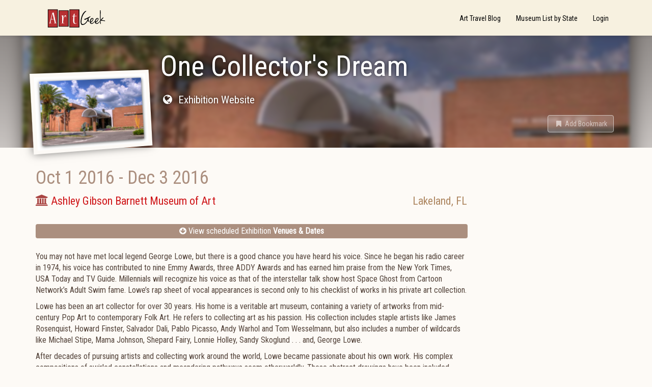

--- FILE ---
content_type: text/html; charset=utf-8
request_url: https://www.artgeek.io/exhibitions/57d80950838bbdca58984279/57d80950838bbdca58984278
body_size: 8288
content:
<!DOCTYPE html>

<html>
    <head>
        <title data-react-helmet="true">One Collector&#x27;s Dream - Lakeland FL - Exhibition - ArtGeek</title>

        <meta name="viewport" content="width=device-width, initial-scale=1, maximum-scale=1">
        <meta data-react-helmet="true" property="keywords" content="collecting,Painting,American,James Rosenquist,Salvador Dalí,Pablo Picasso,Andy Warhol,Mama Johnson,George Lowe,and others"/><meta data-react-helmet="true" property="og:title" content="One Collector&#x27;s Dream - Lakeland FL - Exhibition - ArtGeek"/><meta data-react-helmet="true" property="og:type" content="article"/><meta data-react-helmet="true" property="og:image" content="/api/media/57d84636838bbdca58984314"/><meta data-react-helmet="true" property="og:url" content="https://www.artgeek.io/exhibitions/57d80950838bbdca58984279/57d80950838bbdca58984278"/>

        <link rel="stylesheet" href="https://fonts.googleapis.com/css?family=Roboto+Condensed">
        <link rel="stylesheet" href="/public/client.css" />
        <link rel="icon" type="image/png" href="/public/favicon.ico" />
        

        <script>window.__initialState__={"auth":{"register":{},"resetPassword":{},"verify":{}},"assoc":{"associations":{}},"bookmark":{"entityTypes":{},"list":[]},"category":{"categories":{"medium":"Medium / Art Form","medium/architecture":"Architecture","medium/books_manuscripts":"Books / Manuscripts","medium/costume":"Costume","medium/decorative arts":"Decorative Arts","medium/decorative arts/carving":"Carving","medium/decorative arts/ceramics_porcelain_pottery":"Ceramics / Porcelain / Pottery","medium/decorative arts/enamel":"Enamel","medium/decorative arts/furniture":"Furniture","medium/decorative arts/glass":"Glass","medium/decorative arts/jewelry":"Jewelry","medium/decorative arts/metalwork":"Metalwork","medium/decorative arts/mosaic":"Mosaic","medium/decorative arts/musicalInstruments":"Musical Instruments","medium/decorative arts/woodwork":"Woodwork","medium/fiber":"Fiber Arts","medium/fiber/textiles-rugs-basketry":"Textiles / Basketry / Quilts","medium/installation":"Installation","medium/mixed-media":"Mixed-media","medium/multimedia":"Multi-media / Digital / Video","medium/painting":"Painting","medium/performance art":"Performance art","medium/photography":"Photography","medium/sculpture":"Sculpture","medium/various-media":"Various Media","medium/works on paper":"Works on Paper","origin":"Origin","origin/africa":"Africa","origin/american art":"American","origin/canadian art":"Canadian","origin/british art":"British","origin/european art":"European","origin/latin american":"Latin American","origin/latin american/caribbean":"Caribbean","origin/latin american/mexico":"Mexico","origin/asian art":"Asian","origin/asian art/austronesia":"Austronesia","origin/asian art/india":"India","origin/asian art/japanese":"Japanese","origin/asian art/chinese":"Chinese","origin/asian art/southeast":"Southeast Asia","origin/islamic_assyrian_persian":"Islamic / Assyrian / Persian","origin/indigenous art":"Indigenous","origin/indigenous art/african":"African","origin/indigenous art/americas":"Americas","origin/indigenous art/oceanic":"Oceanic (Australia, Melanesia, New Zealand, and Polynesia)","origin/international":"International","subject":"Subject / Theme","subject/animals_wildlife_sporting":"Animals / Wildlife / Nature","subject/architecture":"Architecture","subject/culture-lifestyle":"Culture / Lifestyle","subject/design":"Design","subject/ethnic_gender":"Ethnic / Gender","subject/fantasy_comic":"Fantasy / Comic","subject/genre_domestic_interiors":"Genre / Domestic / Interiors","subject/history":"History","subject/indigenous":"Indigenous","subject/judaica":"Judaica","subject/landscape":"Landscape","subject/maritime":"Maritime","subject/nudes":"Nudes / Erotica","subject/political_satire_documentary":"Political / Satire / Documentary","subject/portrait":"Portrait","subject/people_children":"People/ Children","subject/sacred":"Sacred","subject/stillLife_botanic":"Still Life / Botanic","subject/western":"Western","period":"Period / Movement / Style","period/folk_art":"Folk Art","period/contemporary":"Contemporary","period/20th_century":"20th Century","period/20th_century/abstraction":"Abstraction","period/20th_century/modernism":"Modernism","period/20th_century/pop_art":"Pop / Op Art","period/20th_century/arts_crafts_movement":"Arts & Crafts movement","period/20th_century/art_nouveau_deco":"Art Nouveau / Art Deco","period/20th_century/surrealism":"Surrealism","period/19th_century":"19th Century","period/19th_century/academic":"Academic","period/19th_century/impressionism":"Impressionism","period/19th_century/post_impressionism":"Post-Impressionism","period/18th_century":"18th Century","period/18th_century/rococo":"Rococo","period/18th_century/neoclassicism":"Neoclassicism","period/15th_17th_century":"15th - 17th Century","period/15th_17th_century/renaissance":"Renaissance","period/15th_17th_century/mannerism":"Mannerism","period/15th_17th_century/baroque":"Baroque","period/medieval":"Medieval","period/medieval/gothic_art":"Gothic Art","period/medieval/byzantine_art":"Byzantine Art","period/ancient":"Ancient","period/ancient/egyptian":"Egyptian","period/ancient/greek_roman":"Greek / Roman","period/ancient/precolumbian_mayan_aztec":"PreColumbian / Mayan / Aztec","period/prehistory":"Prehistory"}},"event":{"byId":{"57d80950838bbdca58984278":{"id":"57d80950838bbdca58984278","exhibitionId":"57d80950838bbdca58984279","museumId":"569e6f67a8f28f9622b88f5b","startDate":{"start":"2016-10-01T06:00:00.000Z","end":"2016-10-01T06:00:00.000Z","type":"date"},"endDate":{"type":"date","end":"2016-12-04T04:59:59.999Z","start":"2016-12-03T07:00:00.000Z"}}}},"exhibition":{"byId":{"57d80950838bbdca58984279":{"_id":"57d80950838bbdca58984279","createdDate":"2016-09-13T14:12:32.568Z","title":"One Collector's Dream","url":"http://polkmuseumofart.org/current-exh-content","content":"<p>You may not have met local legend George Lowe, but there is a good chance you have heard his voice. Since he began his radio career in 1974, his voice has contributed to nine Emmy Awards, three ADDY Awards and has earned him praise from the New York Times, USA Today and TV Guide. Millennials will recognize his voice as that of the interstellar talk show host Space Ghost from Cartoon Network’s Adult Swim fame. Lowe’s rap sheet of vocal appearances is second only to his checklist of works in his private art collection.</p><p>Lowe has been an art collector for over 30 years. His home is a veritable art museum, containing a variety of artworks from mid-century Pop Art to contemporary Folk Art. He refers to collecting art as his passion. His collection includes staple artists like James Rosenquist, Howard Finster, Salvador Dali, Pablo Picasso, Andy Warhol and Tom Wesselmann, but also includes a number of wildcards like Michael Stipe, Mama Johnson, Shepard Fairy, Lonnie Holley, Sandy Skoglund . . . and, George Lowe.</p><p>After decades of pursuing artists and collecting work around the world, Lowe became passionate about his own work. His complex compositions of swirled constellations and meandering pathways seem otherworldly. These abstract drawings have been included numerous exhibitions around the country and can be found in the major museum collections, including the High Museum of Art (Atlanta), The St. Petersburg Museum of Fine Arts, The Georgia Museum and The Foundation for the Advancement of Self-Taught Art.</p><p><i>One Collector’s Dream</i> is the first comprehensive exhibition of George Lowe’s private collection. In one gallery, audiences will witness how one collector’s focus can take on multiple facets and they will perhaps realize the insatiable hunger experienced by such impassioned art collectors. The connections between Lowe’s collection and his own work will also be explored, exposing one of Lakeland’s most prolific creatives. </p><p>Credit: Exhibition overview from museum website.</p>","summary":"Explores Lowe’s eclectic collection and his own work","lastModifiedDate":"2016-09-13T14:12:34.032Z","__v":0,"published":true,"operatorNotes":[],"externalLinks":[],"events":[{"lastModifiedDate":"2016-11-20T20:23:35.615Z","museumName":"Polk Museum of Art","museumId":"569e6f67a8f28f9622b88f5b","endDate":{"type":"date","end":"2016-12-04T04:59:59.999Z","start":"2016-12-03T07:00:00.000Z"},"startDate":{"start":"2016-10-01T06:00:00.000Z","end":"2016-10-01T06:00:00.000Z","type":"date"},"_id":"57d80950838bbdca58984278"}],"tags":["collecting"],"categories":["medium/painting","origin/american art"],"images":[],"artists":[{"_id":"57912a046f4a700c6f9e0f75","fullName":"James Rosenquist","__v":0,"aliases":[],"lastModifiedDate":"2016-07-21T20:01:10.603Z","createdDate":"2016-07-21T20:01:08.249Z"},{"_id":"56cce180a0e6814e42f4e0d9","fullName":"Salvador Dalí","aliases":[],"lastModifiedDate":"2016-09-13T14:10:57.869Z","createdDate":"2016-09-13T14:10:57.869Z"},{"_id":"56cce180a0e6814e42f4e109","fullName":"Pablo Picasso","aliases":[],"lastModifiedDate":"2016-09-13T14:11:06.447Z","createdDate":"2016-09-13T14:11:06.447Z"},{"_id":"56cce180a0e6814e42f4e127","fullName":"Andy Warhol","aliases":[],"lastModifiedDate":"2016-09-13T14:11:10.893Z","createdDate":"2016-09-13T14:11:10.893Z"},{"_id":"57d8090f838bbdca58984276","fullName":"Mama Johnson","__v":0,"aliases":[],"lastModifiedDate":"2016-09-13T14:11:28.536Z","createdDate":"2016-09-13T14:11:27.069Z"},{"_id":"57d8091e838bbdca58984277","fullName":"George Lowe","__v":0,"aliases":[],"lastModifiedDate":"2016-09-13T14:11:43.921Z","createdDate":"2016-09-13T14:11:42.450Z"},{"_id":"57226d7041c8786b3caf871a","fullName":"and others","__v":0,"aliases":[],"lastModifiedDate":"2016-04-28T20:07:15.822Z","createdDate":"2016-04-28T20:07:12.389Z"}],"amazonLinks":[]}},"exhibition":{"_id":"57d80950838bbdca58984279","createdDate":"2016-09-13T14:12:32.568Z","title":"One Collector's Dream","url":"http://polkmuseumofart.org/current-exh-content","content":"<p>You may not have met local legend George Lowe, but there is a good chance you have heard his voice. Since he began his radio career in 1974, his voice has contributed to nine Emmy Awards, three ADDY Awards and has earned him praise from the New York Times, USA Today and TV Guide. Millennials will recognize his voice as that of the interstellar talk show host Space Ghost from Cartoon Network’s Adult Swim fame. Lowe’s rap sheet of vocal appearances is second only to his checklist of works in his private art collection.</p><p>Lowe has been an art collector for over 30 years. His home is a veritable art museum, containing a variety of artworks from mid-century Pop Art to contemporary Folk Art. He refers to collecting art as his passion. His collection includes staple artists like James Rosenquist, Howard Finster, Salvador Dali, Pablo Picasso, Andy Warhol and Tom Wesselmann, but also includes a number of wildcards like Michael Stipe, Mama Johnson, Shepard Fairy, Lonnie Holley, Sandy Skoglund . . . and, George Lowe.</p><p>After decades of pursuing artists and collecting work around the world, Lowe became passionate about his own work. His complex compositions of swirled constellations and meandering pathways seem otherworldly. These abstract drawings have been included numerous exhibitions around the country and can be found in the major museum collections, including the High Museum of Art (Atlanta), The St. Petersburg Museum of Fine Arts, The Georgia Museum and The Foundation for the Advancement of Self-Taught Art.</p><p><i>One Collector’s Dream</i> is the first comprehensive exhibition of George Lowe’s private collection. In one gallery, audiences will witness how one collector’s focus can take on multiple facets and they will perhaps realize the insatiable hunger experienced by such impassioned art collectors. The connections between Lowe’s collection and his own work will also be explored, exposing one of Lakeland’s most prolific creatives. </p><p>Credit: Exhibition overview from museum website.</p>","summary":"Explores Lowe’s eclectic collection and his own work","lastModifiedDate":"2016-09-13T14:12:34.032Z","__v":0,"published":true,"operatorNotes":[],"externalLinks":[],"events":[{"lastModifiedDate":"2016-11-20T20:23:35.615Z","museumName":"Polk Museum of Art","museumId":"569e6f67a8f28f9622b88f5b","endDate":{"type":"date","end":"2016-12-04T04:59:59.999Z","start":"2016-12-03T07:00:00.000Z"},"startDate":{"start":"2016-10-01T06:00:00.000Z","end":"2016-10-01T06:00:00.000Z","type":"date"},"_id":"57d80950838bbdca58984278"}],"tags":["collecting"],"categories":["medium/painting","origin/american art"],"images":[],"artists":[{"_id":"57912a046f4a700c6f9e0f75","fullName":"James Rosenquist","__v":0,"aliases":[],"lastModifiedDate":"2016-07-21T20:01:10.603Z","createdDate":"2016-07-21T20:01:08.249Z"},{"_id":"56cce180a0e6814e42f4e0d9","fullName":"Salvador Dalí","aliases":[],"lastModifiedDate":"2016-09-13T14:10:57.869Z","createdDate":"2016-09-13T14:10:57.869Z"},{"_id":"56cce180a0e6814e42f4e109","fullName":"Pablo Picasso","aliases":[],"lastModifiedDate":"2016-09-13T14:11:06.447Z","createdDate":"2016-09-13T14:11:06.447Z"},{"_id":"56cce180a0e6814e42f4e127","fullName":"Andy Warhol","aliases":[],"lastModifiedDate":"2016-09-13T14:11:10.893Z","createdDate":"2016-09-13T14:11:10.893Z"},{"_id":"57d8090f838bbdca58984276","fullName":"Mama Johnson","__v":0,"aliases":[],"lastModifiedDate":"2016-09-13T14:11:28.536Z","createdDate":"2016-09-13T14:11:27.069Z"},{"_id":"57d8091e838bbdca58984277","fullName":"George Lowe","__v":0,"aliases":[],"lastModifiedDate":"2016-09-13T14:11:43.921Z","createdDate":"2016-09-13T14:11:42.450Z"},{"_id":"57226d7041c8786b3caf871a","fullName":"and others","__v":0,"aliases":[],"lastModifiedDate":"2016-04-28T20:07:15.822Z","createdDate":"2016-04-28T20:07:12.389Z"}],"amazonLinks":[]},"museums":{"569e6f67a8f28f9622b88f5b":{"_id":"569e6f67a8f28f9622b88f5b","city":"Lakeland","content":"<p>Formerly known as the Polk Museum of Art.</p><p>Once housed in a former Publix supermarket building, in 2016, the Ashley Gibson Barnett Museum of Art celebrated its 50th anniversary, and since 2017 the Museum has been affiliated with Florida Southern College.  A Smithsonian affiliate, the AGB offers students, faculty and the community-at-large  opportunities to experience Masterwork exhibitions, participate in academic programs of excellence as well as onsite internships, and conduct meaningful art history research. </p><p>The permanent collection has grown to more than 2,500 works of art, including works by nationally and internationally recognized artists including Rembrandt, Andy Warhol, Faith Ringgold, Pablo Picasso, Miriam Shapiro, James Rosenquist, Barbara Kruger, Marc Chagall, Damien Hirst, Hung Liu. The Museum's collection of Modern and Contemporary Art mirrors diversity within the statewide population, including works by Cuban-American and other Latino artists, African-American artists and Asian-American artists. Also held are African and Pre-Columbian collections and British and European Decorative Arts from the 15th- to 20th-centuries.</p><p>Of note is the collection of Korean Silla-period ceramic and metal objects dated 300-900 CE; 19th- and 20th-century Chinese and Japanese ceramics, ivories, and textiles; Chinese and Japanese scrolls; Japanese woodblock prints; and Indian decorative arts. Of particular significance is a portfolio of rare 19th-century Japanese woodblock prints by Tsukioka Yoshitoshi depicting the Thirty-two Aspects of Women and a group of 48 ceramic objects by noted 20th-century Japanese artists. <br/></p><p>A year-round display of themed exhibitions of Florida Southern College's museum collection of American figurative art is made possible by FSC Alumnus J. William Meek, III.  The George Jenkins Student Gallery at the AGB hosts several exhibitions per year in the George Jenkins Gallery that featuring artwork by Polk County School District students. From each of these exhibitions, one piece is purchased to be added to the Museum's Student Collection.</p><p></p><p>Read <span style=\"float: none;\">our review of the <a href=\"https://blog.artgeek.io/2019/02/10/discovering-the-polk-museum-of-art/\" target=\"\">Polk Museum of Art</a></span> in <i>Art Things Considered - An Art Geek Travel Blog<span id=\"selectionBoundary_1551996392280_2615499849596339\"></span></i><i>&#65279;.</i><i></i></p><p></p>","createdDate":"2016-01-19T17:16:22.868Z","lastModifiedDate":"2025-10-09T15:39:08.068Z","lastReviewedDate":"2016-01-25T23:35:32.852Z","name":"Ashley Gibson Barnett Museum of Art","operatorNotes":[""],"phone":"863-688-7743","state":"FL","streetAddress":"800 E Palmetto St","tags":[],"url":"https://agbmuseum.org/","zipCode":"33801","amazonLinks":[],"externalLinks":[],"images":["57d84636838bbdca58984314"],"lastEventModifiedDate":"2025-10-09T15:39:59.037Z","priority":3,"published":true,"associations":["58b0b49f5123518f09169c4d"],"__v":1,"championExpiryDate":"2019-10-31T23:59:59.000Z","heroImage":"/api/media/57d84636838bbdca58984314","id":"569e6f67a8f28f9622b88f5b"}}},"google":{"adSense":{"clientId":"ca-pub-7897876317921608","enabled":true},"analytics":{"trackingId":"UA-85203397-1"}},"home":{"blogUri":"https://blog.artgeek.io","errorNotificationsEnabled":true,"baseUrl":"https://www.artgeek.io"},"marketing":{"recaptchaSiteKey":"6LcKUyITAAAAAPSLdDkYgYq9UGNSzxTnyNO9IIai"},"museum":{"byId":{"569e6f67a8f28f9622b88f5b":{"_id":"569e6f67a8f28f9622b88f5b","city":"Lakeland","content":"<p>Formerly known as the Polk Museum of Art.</p><p>Once housed in a former Publix supermarket building, in 2016, the Ashley Gibson Barnett Museum of Art celebrated its 50th anniversary, and since 2017 the Museum has been affiliated with Florida Southern College.  A Smithsonian affiliate, the AGB offers students, faculty and the community-at-large  opportunities to experience Masterwork exhibitions, participate in academic programs of excellence as well as onsite internships, and conduct meaningful art history research. </p><p>The permanent collection has grown to more than 2,500 works of art, including works by nationally and internationally recognized artists including Rembrandt, Andy Warhol, Faith Ringgold, Pablo Picasso, Miriam Shapiro, James Rosenquist, Barbara Kruger, Marc Chagall, Damien Hirst, Hung Liu. The Museum's collection of Modern and Contemporary Art mirrors diversity within the statewide population, including works by Cuban-American and other Latino artists, African-American artists and Asian-American artists. Also held are African and Pre-Columbian collections and British and European Decorative Arts from the 15th- to 20th-centuries.</p><p>Of note is the collection of Korean Silla-period ceramic and metal objects dated 300-900 CE; 19th- and 20th-century Chinese and Japanese ceramics, ivories, and textiles; Chinese and Japanese scrolls; Japanese woodblock prints; and Indian decorative arts. Of particular significance is a portfolio of rare 19th-century Japanese woodblock prints by Tsukioka Yoshitoshi depicting the Thirty-two Aspects of Women and a group of 48 ceramic objects by noted 20th-century Japanese artists. <br/></p><p>A year-round display of themed exhibitions of Florida Southern College's museum collection of American figurative art is made possible by FSC Alumnus J. William Meek, III.  The George Jenkins Student Gallery at the AGB hosts several exhibitions per year in the George Jenkins Gallery that featuring artwork by Polk County School District students. From each of these exhibitions, one piece is purchased to be added to the Museum's Student Collection.</p><p></p><p>Read <span style=\"float: none;\">our review of the <a href=\"https://blog.artgeek.io/2019/02/10/discovering-the-polk-museum-of-art/\" target=\"\">Polk Museum of Art</a></span> in <i>Art Things Considered - An Art Geek Travel Blog<span id=\"selectionBoundary_1551996392280_2615499849596339\"></span></i><i>&#65279;.</i><i></i></p><p></p>","createdDate":"2016-01-19T17:16:22.868Z","lastModifiedDate":"2025-10-09T15:39:08.068Z","lastReviewedDate":"2016-01-25T23:35:32.852Z","name":"Ashley Gibson Barnett Museum of Art","operatorNotes":[""],"phone":"863-688-7743","state":"FL","streetAddress":"800 E Palmetto St","tags":[],"url":"https://agbmuseum.org/","zipCode":"33801","amazonLinks":[],"externalLinks":[],"images":["57d84636838bbdca58984314"],"lastEventModifiedDate":"2025-10-09T15:39:59.037Z","priority":3,"published":true,"associations":["58b0b49f5123518f09169c4d"],"__v":1,"championExpiryDate":"2019-10-31T23:59:59.000Z","heroImage":"/api/media/57d84636838bbdca58984314","id":"569e6f67a8f28f9622b88f5b"}},"coverage":[],"events":[]},"page":{},"profile":{},"search":{"resultListStyle":"grid"},"routing":{"locationBeforeTransitions":{"pathname":"/exhibitions/57d80950838bbdca58984279/57d80950838bbdca58984278","search":"","hash":"","action":"POP","key":null,"query":{}}}};</script>
    </head>
    <body >
        <div id="app"><div class="goog-adsense" data-reactroot=""><nav class="navbar navbar-default"><div class="container"><div class="navbar-header"><a class="navbar-brand" href="/"><span class="sr-only">ArtGeek</span></a><button type="button" class="navbar-toggle collapsed"><span class="sr-only">Toggle navigation</span><span class="icon-bar"></span><span class="icon-bar"></span><span class="icon-bar"></span></button></div><div class="navbar-collapse collapse"><ul class="nav navbar-nav navbar-right"><li role="presentation" class=""><a href="https://blog.artgeek.io">Art Travel Blog</a></li><li role="presentation" class=""><a action="push" href="/museums">Museum List by State</a></li><li role="presentation" class=""><a action="push" href="/login">Login</a></li></ul></div></div></nav><div class="container-fluid"><div class="hn-view-exhibition"><div class="jumbotron row"><div class="hn-hero-exhibition-container"><div class="hn-hero-exhibition-image" style="background-image:url(&#x27;/api/media/57d84636838bbdca58984314&#x27;)"></div></div><div class="container"><div class="hn-view-exhibition-image-container"><div class="hn-exhibition-image-frame"><img src="/api/media/57d84636838bbdca58984314"/></div></div><div class="hn-view-exhibition-titles"><h1>One Collector&#x27;s Dream</h1><h2></h2><p><a class="hn-view-museum-url" href="http://polkmuseumofart.org/current-exh-content" target="_blank"><i class="fa fa-globe fa-fw hn-icon-left"></i> <span class="hn-icon-textblock">Exhibition Website</span></a></p><div class="hn-view-controls"><div class="hn-view-nav"></div><div class="hn-view-options"><button class="hn-results-fav btn btn-link disabled" role="button"><i class="fa fa-bookmark fa-fw"></i> <span>Add Bookmark</span></button></div></div></div></div></div><div class="container"><div class="row"><div class="col-md-9 hn-col-primary"><div class="hn-exhibition-current"><div class="hn-results-content"><h5 class="hn-results-date"><span class="hn-results-date-start">Oct 1 2016</span><span class="hn-results-date-dash"> - </span><span class="hn-results-date-end">Dec 3 2016</span></h5><div class="row"><p class="hn-results-venue"><a href="/museums/569e6f67a8f28f9622b88f5b"><i class="fa fa-bank text-danger" aria-hidden="true"></i> <span>Ashley Gibson Barnett Museum of Art</span></a></p><p class="hn-results-location">Lakeland<!-- -->, <!-- -->FL</p></div></div></div><ul class="ag-toc text-center list-unstyled"><li class="ag-toc-link"><a class="btn-block" href="#exhibitions"><i class="fa fa-arrow-circle-down" aria-hidden="true"></i> View scheduled Exhibition <strong>Venues &amp; Dates</strong></a></li></ul><div class="hn-record-description"><p>You may not have met local legend George Lowe, but there is a good chance you have heard his voice. Since he began his radio career in 1974, his voice has contributed to nine Emmy Awards, three ADDY Awards and has earned him praise from the New York Times, USA Today and TV Guide. Millennials will recognize his voice as that of the interstellar talk show host Space Ghost from Cartoon Network’s Adult Swim fame. Lowe’s rap sheet of vocal appearances is second only to his checklist of works in his private art collection.</p><p>Lowe has been an art collector for over 30 years. His home is a veritable art museum, containing a variety of artworks from mid-century Pop Art to contemporary Folk Art. He refers to collecting art as his passion. His collection includes staple artists like James Rosenquist, Howard Finster, Salvador Dali, Pablo Picasso, Andy Warhol and Tom Wesselmann, but also includes a number of wildcards like Michael Stipe, Mama Johnson, Shepard Fairy, Lonnie Holley, Sandy Skoglund . . . and, George Lowe.</p><p>After decades of pursuing artists and collecting work around the world, Lowe became passionate about his own work. His complex compositions of swirled constellations and meandering pathways seem otherworldly. These abstract drawings have been included numerous exhibitions around the country and can be found in the major museum collections, including the High Museum of Art (Atlanta), The St. Petersburg Museum of Fine Arts, The Georgia Museum and The Foundation for the Advancement of Self-Taught Art.</p><p><i>One Collector’s Dream</i> is the first comprehensive exhibition of George Lowe’s private collection. In one gallery, audiences will witness how one collector’s focus can take on multiple facets and they will perhaps realize the insatiable hunger experienced by such impassioned art collectors. The connections between Lowe’s collection and his own work will also be explored, exposing one of Lakeland’s most prolific creatives. </p><p>Credit: Exhibition overview from museum website.</p></div><div class="hn-social-links"><h2>Share this</h2><div class="hn-social hn-social-facebook"><div role="button" tabindex="0" class="SocialMediaShareButton SocialMediaShareButton--facebook"><i class="fa fa-facebook-square"></i><span class="hn-social-label sr-only">Facebook</span></div></div><div class="hn-social hn-social-twitter"><div role="button" tabindex="0" class="SocialMediaShareButton SocialMediaShareButton--twitter"><i class="fa fa-twitter-square"></i><span class="hn-social-label sr-only">Twitter</span></div></div></div><div class="hn-tag-group"><ul class="list-unstyled hn-list-tags"><li class="label label-default hn-tag-category hn-tag-cat-medium">Painting</li><li class="label label-default hn-tag-category hn-tag-cat-origin">American</li><li class="label label-default hn-tag-misc">collecting</li><li class="label label-default hn-tag-artist">James Rosenquist</li><li class="label label-default hn-tag-artist">Salvador Dalí</li><li class="label label-default hn-tag-artist">Pablo Picasso</li><li class="label label-default hn-tag-artist">Andy Warhol</li><li class="label label-default hn-tag-artist">Mama Johnson</li><li class="label label-default hn-tag-artist">George Lowe</li><li class="label label-default hn-tag-artist">and others</li></ul></div><h2 class="hn-exhibition-event-hd" id="exhibitions" name="exhibitions">Exhibition Venues &amp; Dates</h2><div class="hn-results-list"><ul class="list-unstyled hn-exhibition-events-list row"><li class="hn-results-li col-sm-6 col-md-4 hn-state-active"><div class="hn-results-content"><div class="hn-results-summary"><div class="hn-results-summary-bd"><h5 class="hn-results-date text-muted"><span class="hn-results-date-start">Oct 1 2016</span><span class="hn-results-date-dash"> - </span><span class="hn-results-date-end">Dec 3 2016</span></h5><div class="row hn-results-museum-info"><p class="col-xs-6 hn-results-venue"><a href="/museums/569e6f67a8f28f9622b88f5b">Ashley Gibson Barnett Museum of Art</a></p><p class="col-xs-6 hn-results-location text-right">Lakeland<!-- -->, <!-- -->FL</p></div></div></div></div></li></ul></div></div><div class="col-md-3 hn-col-secondary"></div></div></div></div></div><a class="uiw-go2top-link" href="#" title="Go to top"><i class="fa fa-chevron-up" aria-hidden="true"></i></a><footer><div class="container"><div class="hn-footer-sitename"><h2>ArtGeek</h2></div><div class="row"><div class="col-xs-4 col-sm-3"><h3>About ArtGeek</h3><ul class="list-unstyled"><li><a href="/about">About Us</a></li><li><a href="/aboutyou">About You</a></li><li><a href="/terms">Terms &amp; Conditions</a></li><li><a href="/privacy">Privacy Policy</a></li><li><a href="/disclosure">Affiliate Disclosure</a></li><li><a href="/cookies">Cookie Policy</a></li></ul></div><div class="col-xs-4 col-sm-3"><h3>Support</h3><ul class="list-unstyled"><li><a href="/for-museums">Just for Museums</a></li><li><a href="/museums">Museum List</a></li><li><a href="/help">Help and FAQ</a></li><li><a href="/contact">Contact Us</a></li></ul></div><div class="col-xs-4 col-sm-2 col-md-3"><h3>Follow Us</h3><ul class="list-unstyled"><li><a href="https://www.facebook.com/ArtGeekio-for-art-lovers-who-travel-116879431669041/" target="_blank"><i class="fa fa-facebook-square fa-2x" aria-hidden="true"></i> Facebook</a></li><li><a href="https://twitter.com/artgeek_art" target="_blank"><i class="fa fa-twitter-square fa-2x" aria-hidden="true"></i> Twitter</a></li></ul></div><div class="col-xs-4 col-sm-4 col-md-3"><div><h3>Newsletter</h3><form><div class="form-group"><span class="input-group"><input type="email" placeholder="Enter email..." id="newsletter-email" class="form-control"/><span class="input-group-btn"><button type="submit" class="btn btn-default">Subscribe</button></span></span></div></form></div></div></div></div><div class="container"><div class="row"><div class="col-sm-6"><small>Designed by <a href="https://fizix.net" target="_blank">fizix</a></small></div><div class="col-sm-6 text-right"><small>© <!-- -->2025<!-- --> Arts Advantage Publishing LLC. All rights reserved.</small></div></div></div></footer></div></div>
        <script src="/public/client.js"></script>
    </body>
</html>


--- FILE ---
content_type: text/html; charset=utf-8
request_url: https://www.google.com/recaptcha/api2/aframe
body_size: 267
content:
<!DOCTYPE HTML><html><head><meta http-equiv="content-type" content="text/html; charset=UTF-8"></head><body><script nonce="4lVap882okCX4DgxiF09aQ">/** Anti-fraud and anti-abuse applications only. See google.com/recaptcha */ try{var clients={'sodar':'https://pagead2.googlesyndication.com/pagead/sodar?'};window.addEventListener("message",function(a){try{if(a.source===window.parent){var b=JSON.parse(a.data);var c=clients[b['id']];if(c){var d=document.createElement('img');d.src=c+b['params']+'&rc='+(localStorage.getItem("rc::a")?sessionStorage.getItem("rc::b"):"");window.document.body.appendChild(d);sessionStorage.setItem("rc::e",parseInt(sessionStorage.getItem("rc::e")||0)+1);localStorage.setItem("rc::h",'1769028515369');}}}catch(b){}});window.parent.postMessage("_grecaptcha_ready", "*");}catch(b){}</script></body></html>